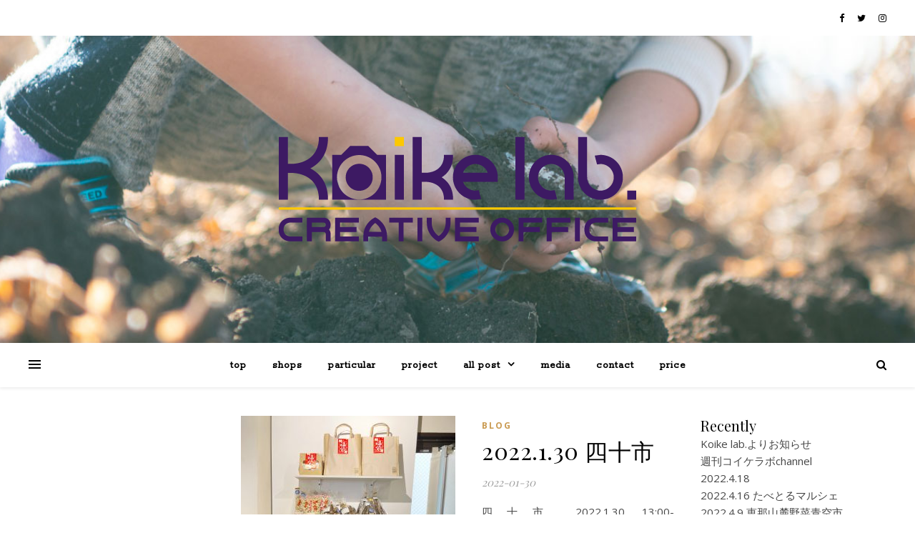

--- FILE ---
content_type: text/html; charset=UTF-8
request_url: https://koike-lab.com/tag/gallery40/
body_size: 16368
content:
<!DOCTYPE html>
<html lang="ja">
<head>
	<meta charset="UTF-8">
	<meta name="viewport" content="width=device-width, initial-scale=1.0" />
	<link rel="profile" href="https://gmpg.org/xfn/11">

<meta name='robots' content='max-image-preview:large' />
<link rel='dns-prefetch' href='//www.googletagmanager.com' />
<link rel='dns-prefetch' href='//fonts.googleapis.com' />
<link rel="alternate" type="application/rss+xml" title="Koike lab. &raquo; フィード" href="https://koike-lab.com/feed/" />
<link rel="alternate" type="application/rss+xml" title="Koike lab. &raquo; コメントフィード" href="https://koike-lab.com/comments/feed/" />
<link rel="alternate" type="application/rss+xml" title="Koike lab. &raquo; gallery40 タグのフィード" href="https://koike-lab.com/tag/gallery40/feed/" />

<!-- SEO SIMPLE PACK 2.3.0 -->
<title>gallery40 | Koike lab.</title>
<link rel="canonical" href="https://koike-lab.com/tag/gallery40/">
<meta property="og:locale" content="ja_JP">
<meta property="og:title" content="gallery40 | Koike lab.">
<meta property="og:description" content="">
<meta property="og:url" content="https://koike-lab.com/tag/gallery40/">
<meta property="og:site_name" content="Koike lab.">
<meta property="og:type" content="website">
<meta property="fb:admins" content="yuequity">
<meta name="twitter:card" content="summary_large_image">
<meta name="twitter:site" content="natsumikoike">
<!-- / SEO SIMPLE PACK -->

<style id='wp-img-auto-sizes-contain-inline-css' type='text/css'>
img:is([sizes=auto i],[sizes^="auto," i]){contain-intrinsic-size:3000px 1500px}
/*# sourceURL=wp-img-auto-sizes-contain-inline-css */
</style>
<style id='wp-emoji-styles-inline-css' type='text/css'>

	img.wp-smiley, img.emoji {
		display: inline !important;
		border: none !important;
		box-shadow: none !important;
		height: 1em !important;
		width: 1em !important;
		margin: 0 0.07em !important;
		vertical-align: -0.1em !important;
		background: none !important;
		padding: 0 !important;
	}
/*# sourceURL=wp-emoji-styles-inline-css */
</style>
<style id='wp-block-library-inline-css' type='text/css'>
:root{--wp-block-synced-color:#7a00df;--wp-block-synced-color--rgb:122,0,223;--wp-bound-block-color:var(--wp-block-synced-color);--wp-editor-canvas-background:#ddd;--wp-admin-theme-color:#007cba;--wp-admin-theme-color--rgb:0,124,186;--wp-admin-theme-color-darker-10:#006ba1;--wp-admin-theme-color-darker-10--rgb:0,107,160.5;--wp-admin-theme-color-darker-20:#005a87;--wp-admin-theme-color-darker-20--rgb:0,90,135;--wp-admin-border-width-focus:2px}@media (min-resolution:192dpi){:root{--wp-admin-border-width-focus:1.5px}}.wp-element-button{cursor:pointer}:root .has-very-light-gray-background-color{background-color:#eee}:root .has-very-dark-gray-background-color{background-color:#313131}:root .has-very-light-gray-color{color:#eee}:root .has-very-dark-gray-color{color:#313131}:root .has-vivid-green-cyan-to-vivid-cyan-blue-gradient-background{background:linear-gradient(135deg,#00d084,#0693e3)}:root .has-purple-crush-gradient-background{background:linear-gradient(135deg,#34e2e4,#4721fb 50%,#ab1dfe)}:root .has-hazy-dawn-gradient-background{background:linear-gradient(135deg,#faaca8,#dad0ec)}:root .has-subdued-olive-gradient-background{background:linear-gradient(135deg,#fafae1,#67a671)}:root .has-atomic-cream-gradient-background{background:linear-gradient(135deg,#fdd79a,#004a59)}:root .has-nightshade-gradient-background{background:linear-gradient(135deg,#330968,#31cdcf)}:root .has-midnight-gradient-background{background:linear-gradient(135deg,#020381,#2874fc)}:root{--wp--preset--font-size--normal:16px;--wp--preset--font-size--huge:42px}.has-regular-font-size{font-size:1em}.has-larger-font-size{font-size:2.625em}.has-normal-font-size{font-size:var(--wp--preset--font-size--normal)}.has-huge-font-size{font-size:var(--wp--preset--font-size--huge)}.has-text-align-center{text-align:center}.has-text-align-left{text-align:left}.has-text-align-right{text-align:right}.has-fit-text{white-space:nowrap!important}#end-resizable-editor-section{display:none}.aligncenter{clear:both}.items-justified-left{justify-content:flex-start}.items-justified-center{justify-content:center}.items-justified-right{justify-content:flex-end}.items-justified-space-between{justify-content:space-between}.screen-reader-text{border:0;clip-path:inset(50%);height:1px;margin:-1px;overflow:hidden;padding:0;position:absolute;width:1px;word-wrap:normal!important}.screen-reader-text:focus{background-color:#ddd;clip-path:none;color:#444;display:block;font-size:1em;height:auto;left:5px;line-height:normal;padding:15px 23px 14px;text-decoration:none;top:5px;width:auto;z-index:100000}html :where(.has-border-color){border-style:solid}html :where([style*=border-top-color]){border-top-style:solid}html :where([style*=border-right-color]){border-right-style:solid}html :where([style*=border-bottom-color]){border-bottom-style:solid}html :where([style*=border-left-color]){border-left-style:solid}html :where([style*=border-width]){border-style:solid}html :where([style*=border-top-width]){border-top-style:solid}html :where([style*=border-right-width]){border-right-style:solid}html :where([style*=border-bottom-width]){border-bottom-style:solid}html :where([style*=border-left-width]){border-left-style:solid}html :where(img[class*=wp-image-]){height:auto;max-width:100%}:where(figure){margin:0 0 1em}html :where(.is-position-sticky){--wp-admin--admin-bar--position-offset:var(--wp-admin--admin-bar--height,0px)}@media screen and (max-width:600px){html :where(.is-position-sticky){--wp-admin--admin-bar--position-offset:0px}}

/*# sourceURL=wp-block-library-inline-css */
</style><style id='wp-block-archives-inline-css' type='text/css'>
.wp-block-archives{box-sizing:border-box}.wp-block-archives-dropdown label{display:block}
/*# sourceURL=https://koike-lab.com/wp-includes/blocks/archives/style.min.css */
</style>
<style id='wp-block-calendar-inline-css' type='text/css'>
.wp-block-calendar{text-align:center}.wp-block-calendar td,.wp-block-calendar th{border:1px solid;padding:.25em}.wp-block-calendar th{font-weight:400}.wp-block-calendar caption{background-color:inherit}.wp-block-calendar table{border-collapse:collapse;width:100%}.wp-block-calendar table.has-background th{background-color:inherit}.wp-block-calendar table.has-text-color th{color:inherit}.wp-block-calendar :where(table:not(.has-text-color)){color:#40464d}.wp-block-calendar :where(table:not(.has-text-color)) td,.wp-block-calendar :where(table:not(.has-text-color)) th{border-color:#ddd}:where(.wp-block-calendar table:not(.has-background) th){background:#ddd}
/*# sourceURL=https://koike-lab.com/wp-includes/blocks/calendar/style.min.css */
</style>
<style id='wp-block-categories-inline-css' type='text/css'>
.wp-block-categories{box-sizing:border-box}.wp-block-categories.alignleft{margin-right:2em}.wp-block-categories.alignright{margin-left:2em}.wp-block-categories.wp-block-categories-dropdown.aligncenter{text-align:center}.wp-block-categories .wp-block-categories__label{display:block;width:100%}
/*# sourceURL=https://koike-lab.com/wp-includes/blocks/categories/style.min.css */
</style>
<style id='wp-block-heading-inline-css' type='text/css'>
h1:where(.wp-block-heading).has-background,h2:where(.wp-block-heading).has-background,h3:where(.wp-block-heading).has-background,h4:where(.wp-block-heading).has-background,h5:where(.wp-block-heading).has-background,h6:where(.wp-block-heading).has-background{padding:1.25em 2.375em}h1.has-text-align-left[style*=writing-mode]:where([style*=vertical-lr]),h1.has-text-align-right[style*=writing-mode]:where([style*=vertical-rl]),h2.has-text-align-left[style*=writing-mode]:where([style*=vertical-lr]),h2.has-text-align-right[style*=writing-mode]:where([style*=vertical-rl]),h3.has-text-align-left[style*=writing-mode]:where([style*=vertical-lr]),h3.has-text-align-right[style*=writing-mode]:where([style*=vertical-rl]),h4.has-text-align-left[style*=writing-mode]:where([style*=vertical-lr]),h4.has-text-align-right[style*=writing-mode]:where([style*=vertical-rl]),h5.has-text-align-left[style*=writing-mode]:where([style*=vertical-lr]),h5.has-text-align-right[style*=writing-mode]:where([style*=vertical-rl]),h6.has-text-align-left[style*=writing-mode]:where([style*=vertical-lr]),h6.has-text-align-right[style*=writing-mode]:where([style*=vertical-rl]){rotate:180deg}
/*# sourceURL=https://koike-lab.com/wp-includes/blocks/heading/style.min.css */
</style>
<style id='wp-block-latest-posts-inline-css' type='text/css'>
.wp-block-latest-posts{box-sizing:border-box}.wp-block-latest-posts.alignleft{margin-right:2em}.wp-block-latest-posts.alignright{margin-left:2em}.wp-block-latest-posts.wp-block-latest-posts__list{list-style:none}.wp-block-latest-posts.wp-block-latest-posts__list li{clear:both;overflow-wrap:break-word}.wp-block-latest-posts.is-grid{display:flex;flex-wrap:wrap}.wp-block-latest-posts.is-grid li{margin:0 1.25em 1.25em 0;width:100%}@media (min-width:600px){.wp-block-latest-posts.columns-2 li{width:calc(50% - .625em)}.wp-block-latest-posts.columns-2 li:nth-child(2n){margin-right:0}.wp-block-latest-posts.columns-3 li{width:calc(33.33333% - .83333em)}.wp-block-latest-posts.columns-3 li:nth-child(3n){margin-right:0}.wp-block-latest-posts.columns-4 li{width:calc(25% - .9375em)}.wp-block-latest-posts.columns-4 li:nth-child(4n){margin-right:0}.wp-block-latest-posts.columns-5 li{width:calc(20% - 1em)}.wp-block-latest-posts.columns-5 li:nth-child(5n){margin-right:0}.wp-block-latest-posts.columns-6 li{width:calc(16.66667% - 1.04167em)}.wp-block-latest-posts.columns-6 li:nth-child(6n){margin-right:0}}:root :where(.wp-block-latest-posts.is-grid){padding:0}:root :where(.wp-block-latest-posts.wp-block-latest-posts__list){padding-left:0}.wp-block-latest-posts__post-author,.wp-block-latest-posts__post-date{display:block;font-size:.8125em}.wp-block-latest-posts__post-excerpt,.wp-block-latest-posts__post-full-content{margin-bottom:1em;margin-top:.5em}.wp-block-latest-posts__featured-image a{display:inline-block}.wp-block-latest-posts__featured-image img{height:auto;max-width:100%;width:auto}.wp-block-latest-posts__featured-image.alignleft{float:left;margin-right:1em}.wp-block-latest-posts__featured-image.alignright{float:right;margin-left:1em}.wp-block-latest-posts__featured-image.aligncenter{margin-bottom:1em;text-align:center}
/*# sourceURL=https://koike-lab.com/wp-includes/blocks/latest-posts/style.min.css */
</style>
<style id='wp-block-search-inline-css' type='text/css'>
.wp-block-search__button{margin-left:10px;word-break:normal}.wp-block-search__button.has-icon{line-height:0}.wp-block-search__button svg{height:1.25em;min-height:24px;min-width:24px;width:1.25em;fill:currentColor;vertical-align:text-bottom}:where(.wp-block-search__button){border:1px solid #ccc;padding:6px 10px}.wp-block-search__inside-wrapper{display:flex;flex:auto;flex-wrap:nowrap;max-width:100%}.wp-block-search__label{width:100%}.wp-block-search.wp-block-search__button-only .wp-block-search__button{box-sizing:border-box;display:flex;flex-shrink:0;justify-content:center;margin-left:0;max-width:100%}.wp-block-search.wp-block-search__button-only .wp-block-search__inside-wrapper{min-width:0!important;transition-property:width}.wp-block-search.wp-block-search__button-only .wp-block-search__input{flex-basis:100%;transition-duration:.3s}.wp-block-search.wp-block-search__button-only.wp-block-search__searchfield-hidden,.wp-block-search.wp-block-search__button-only.wp-block-search__searchfield-hidden .wp-block-search__inside-wrapper{overflow:hidden}.wp-block-search.wp-block-search__button-only.wp-block-search__searchfield-hidden .wp-block-search__input{border-left-width:0!important;border-right-width:0!important;flex-basis:0;flex-grow:0;margin:0;min-width:0!important;padding-left:0!important;padding-right:0!important;width:0!important}:where(.wp-block-search__input){appearance:none;border:1px solid #949494;flex-grow:1;font-family:inherit;font-size:inherit;font-style:inherit;font-weight:inherit;letter-spacing:inherit;line-height:inherit;margin-left:0;margin-right:0;min-width:3rem;padding:8px;text-decoration:unset!important;text-transform:inherit}:where(.wp-block-search__button-inside .wp-block-search__inside-wrapper){background-color:#fff;border:1px solid #949494;box-sizing:border-box;padding:4px}:where(.wp-block-search__button-inside .wp-block-search__inside-wrapper) .wp-block-search__input{border:none;border-radius:0;padding:0 4px}:where(.wp-block-search__button-inside .wp-block-search__inside-wrapper) .wp-block-search__input:focus{outline:none}:where(.wp-block-search__button-inside .wp-block-search__inside-wrapper) :where(.wp-block-search__button){padding:4px 8px}.wp-block-search.aligncenter .wp-block-search__inside-wrapper{margin:auto}.wp-block[data-align=right] .wp-block-search.wp-block-search__button-only .wp-block-search__inside-wrapper{float:right}
/*# sourceURL=https://koike-lab.com/wp-includes/blocks/search/style.min.css */
</style>
<style id='wp-block-tag-cloud-inline-css' type='text/css'>
.wp-block-tag-cloud{box-sizing:border-box}.wp-block-tag-cloud.aligncenter{justify-content:center;text-align:center}.wp-block-tag-cloud a{display:inline-block;margin-right:5px}.wp-block-tag-cloud span{display:inline-block;margin-left:5px;text-decoration:none}:root :where(.wp-block-tag-cloud.is-style-outline){display:flex;flex-wrap:wrap;gap:1ch}:root :where(.wp-block-tag-cloud.is-style-outline a){border:1px solid;font-size:unset!important;margin-right:0;padding:1ch 2ch;text-decoration:none!important}
/*# sourceURL=https://koike-lab.com/wp-includes/blocks/tag-cloud/style.min.css */
</style>
<style id='wp-block-columns-inline-css' type='text/css'>
.wp-block-columns{box-sizing:border-box;display:flex;flex-wrap:wrap!important}@media (min-width:782px){.wp-block-columns{flex-wrap:nowrap!important}}.wp-block-columns{align-items:normal!important}.wp-block-columns.are-vertically-aligned-top{align-items:flex-start}.wp-block-columns.are-vertically-aligned-center{align-items:center}.wp-block-columns.are-vertically-aligned-bottom{align-items:flex-end}@media (max-width:781px){.wp-block-columns:not(.is-not-stacked-on-mobile)>.wp-block-column{flex-basis:100%!important}}@media (min-width:782px){.wp-block-columns:not(.is-not-stacked-on-mobile)>.wp-block-column{flex-basis:0;flex-grow:1}.wp-block-columns:not(.is-not-stacked-on-mobile)>.wp-block-column[style*=flex-basis]{flex-grow:0}}.wp-block-columns.is-not-stacked-on-mobile{flex-wrap:nowrap!important}.wp-block-columns.is-not-stacked-on-mobile>.wp-block-column{flex-basis:0;flex-grow:1}.wp-block-columns.is-not-stacked-on-mobile>.wp-block-column[style*=flex-basis]{flex-grow:0}:where(.wp-block-columns){margin-bottom:1.75em}:where(.wp-block-columns.has-background){padding:1.25em 2.375em}.wp-block-column{flex-grow:1;min-width:0;overflow-wrap:break-word;word-break:break-word}.wp-block-column.is-vertically-aligned-top{align-self:flex-start}.wp-block-column.is-vertically-aligned-center{align-self:center}.wp-block-column.is-vertically-aligned-bottom{align-self:flex-end}.wp-block-column.is-vertically-aligned-stretch{align-self:stretch}.wp-block-column.is-vertically-aligned-bottom,.wp-block-column.is-vertically-aligned-center,.wp-block-column.is-vertically-aligned-top{width:100%}
/*# sourceURL=https://koike-lab.com/wp-includes/blocks/columns/style.min.css */
</style>
<style id='wp-block-group-inline-css' type='text/css'>
.wp-block-group{box-sizing:border-box}:where(.wp-block-group.wp-block-group-is-layout-constrained){position:relative}
/*# sourceURL=https://koike-lab.com/wp-includes/blocks/group/style.min.css */
</style>
<style id='wp-block-paragraph-inline-css' type='text/css'>
.is-small-text{font-size:.875em}.is-regular-text{font-size:1em}.is-large-text{font-size:2.25em}.is-larger-text{font-size:3em}.has-drop-cap:not(:focus):first-letter{float:left;font-size:8.4em;font-style:normal;font-weight:100;line-height:.68;margin:.05em .1em 0 0;text-transform:uppercase}body.rtl .has-drop-cap:not(:focus):first-letter{float:none;margin-left:.1em}p.has-drop-cap.has-background{overflow:hidden}:root :where(p.has-background){padding:1.25em 2.375em}:where(p.has-text-color:not(.has-link-color)) a{color:inherit}p.has-text-align-left[style*="writing-mode:vertical-lr"],p.has-text-align-right[style*="writing-mode:vertical-rl"]{rotate:180deg}
/*# sourceURL=https://koike-lab.com/wp-includes/blocks/paragraph/style.min.css */
</style>
<style id='global-styles-inline-css' type='text/css'>
:root{--wp--preset--aspect-ratio--square: 1;--wp--preset--aspect-ratio--4-3: 4/3;--wp--preset--aspect-ratio--3-4: 3/4;--wp--preset--aspect-ratio--3-2: 3/2;--wp--preset--aspect-ratio--2-3: 2/3;--wp--preset--aspect-ratio--16-9: 16/9;--wp--preset--aspect-ratio--9-16: 9/16;--wp--preset--color--black: #000000;--wp--preset--color--cyan-bluish-gray: #abb8c3;--wp--preset--color--white: #ffffff;--wp--preset--color--pale-pink: #f78da7;--wp--preset--color--vivid-red: #cf2e2e;--wp--preset--color--luminous-vivid-orange: #ff6900;--wp--preset--color--luminous-vivid-amber: #fcb900;--wp--preset--color--light-green-cyan: #7bdcb5;--wp--preset--color--vivid-green-cyan: #00d084;--wp--preset--color--pale-cyan-blue: #8ed1fc;--wp--preset--color--vivid-cyan-blue: #0693e3;--wp--preset--color--vivid-purple: #9b51e0;--wp--preset--gradient--vivid-cyan-blue-to-vivid-purple: linear-gradient(135deg,rgb(6,147,227) 0%,rgb(155,81,224) 100%);--wp--preset--gradient--light-green-cyan-to-vivid-green-cyan: linear-gradient(135deg,rgb(122,220,180) 0%,rgb(0,208,130) 100%);--wp--preset--gradient--luminous-vivid-amber-to-luminous-vivid-orange: linear-gradient(135deg,rgb(252,185,0) 0%,rgb(255,105,0) 100%);--wp--preset--gradient--luminous-vivid-orange-to-vivid-red: linear-gradient(135deg,rgb(255,105,0) 0%,rgb(207,46,46) 100%);--wp--preset--gradient--very-light-gray-to-cyan-bluish-gray: linear-gradient(135deg,rgb(238,238,238) 0%,rgb(169,184,195) 100%);--wp--preset--gradient--cool-to-warm-spectrum: linear-gradient(135deg,rgb(74,234,220) 0%,rgb(151,120,209) 20%,rgb(207,42,186) 40%,rgb(238,44,130) 60%,rgb(251,105,98) 80%,rgb(254,248,76) 100%);--wp--preset--gradient--blush-light-purple: linear-gradient(135deg,rgb(255,206,236) 0%,rgb(152,150,240) 100%);--wp--preset--gradient--blush-bordeaux: linear-gradient(135deg,rgb(254,205,165) 0%,rgb(254,45,45) 50%,rgb(107,0,62) 100%);--wp--preset--gradient--luminous-dusk: linear-gradient(135deg,rgb(255,203,112) 0%,rgb(199,81,192) 50%,rgb(65,88,208) 100%);--wp--preset--gradient--pale-ocean: linear-gradient(135deg,rgb(255,245,203) 0%,rgb(182,227,212) 50%,rgb(51,167,181) 100%);--wp--preset--gradient--electric-grass: linear-gradient(135deg,rgb(202,248,128) 0%,rgb(113,206,126) 100%);--wp--preset--gradient--midnight: linear-gradient(135deg,rgb(2,3,129) 0%,rgb(40,116,252) 100%);--wp--preset--font-size--small: 13px;--wp--preset--font-size--medium: 20px;--wp--preset--font-size--large: 36px;--wp--preset--font-size--x-large: 42px;--wp--preset--spacing--20: 0.44rem;--wp--preset--spacing--30: 0.67rem;--wp--preset--spacing--40: 1rem;--wp--preset--spacing--50: 1.5rem;--wp--preset--spacing--60: 2.25rem;--wp--preset--spacing--70: 3.38rem;--wp--preset--spacing--80: 5.06rem;--wp--preset--shadow--natural: 6px 6px 9px rgba(0, 0, 0, 0.2);--wp--preset--shadow--deep: 12px 12px 50px rgba(0, 0, 0, 0.4);--wp--preset--shadow--sharp: 6px 6px 0px rgba(0, 0, 0, 0.2);--wp--preset--shadow--outlined: 6px 6px 0px -3px rgb(255, 255, 255), 6px 6px rgb(0, 0, 0);--wp--preset--shadow--crisp: 6px 6px 0px rgb(0, 0, 0);}:where(.is-layout-flex){gap: 0.5em;}:where(.is-layout-grid){gap: 0.5em;}body .is-layout-flex{display: flex;}.is-layout-flex{flex-wrap: wrap;align-items: center;}.is-layout-flex > :is(*, div){margin: 0;}body .is-layout-grid{display: grid;}.is-layout-grid > :is(*, div){margin: 0;}:where(.wp-block-columns.is-layout-flex){gap: 2em;}:where(.wp-block-columns.is-layout-grid){gap: 2em;}:where(.wp-block-post-template.is-layout-flex){gap: 1.25em;}:where(.wp-block-post-template.is-layout-grid){gap: 1.25em;}.has-black-color{color: var(--wp--preset--color--black) !important;}.has-cyan-bluish-gray-color{color: var(--wp--preset--color--cyan-bluish-gray) !important;}.has-white-color{color: var(--wp--preset--color--white) !important;}.has-pale-pink-color{color: var(--wp--preset--color--pale-pink) !important;}.has-vivid-red-color{color: var(--wp--preset--color--vivid-red) !important;}.has-luminous-vivid-orange-color{color: var(--wp--preset--color--luminous-vivid-orange) !important;}.has-luminous-vivid-amber-color{color: var(--wp--preset--color--luminous-vivid-amber) !important;}.has-light-green-cyan-color{color: var(--wp--preset--color--light-green-cyan) !important;}.has-vivid-green-cyan-color{color: var(--wp--preset--color--vivid-green-cyan) !important;}.has-pale-cyan-blue-color{color: var(--wp--preset--color--pale-cyan-blue) !important;}.has-vivid-cyan-blue-color{color: var(--wp--preset--color--vivid-cyan-blue) !important;}.has-vivid-purple-color{color: var(--wp--preset--color--vivid-purple) !important;}.has-black-background-color{background-color: var(--wp--preset--color--black) !important;}.has-cyan-bluish-gray-background-color{background-color: var(--wp--preset--color--cyan-bluish-gray) !important;}.has-white-background-color{background-color: var(--wp--preset--color--white) !important;}.has-pale-pink-background-color{background-color: var(--wp--preset--color--pale-pink) !important;}.has-vivid-red-background-color{background-color: var(--wp--preset--color--vivid-red) !important;}.has-luminous-vivid-orange-background-color{background-color: var(--wp--preset--color--luminous-vivid-orange) !important;}.has-luminous-vivid-amber-background-color{background-color: var(--wp--preset--color--luminous-vivid-amber) !important;}.has-light-green-cyan-background-color{background-color: var(--wp--preset--color--light-green-cyan) !important;}.has-vivid-green-cyan-background-color{background-color: var(--wp--preset--color--vivid-green-cyan) !important;}.has-pale-cyan-blue-background-color{background-color: var(--wp--preset--color--pale-cyan-blue) !important;}.has-vivid-cyan-blue-background-color{background-color: var(--wp--preset--color--vivid-cyan-blue) !important;}.has-vivid-purple-background-color{background-color: var(--wp--preset--color--vivid-purple) !important;}.has-black-border-color{border-color: var(--wp--preset--color--black) !important;}.has-cyan-bluish-gray-border-color{border-color: var(--wp--preset--color--cyan-bluish-gray) !important;}.has-white-border-color{border-color: var(--wp--preset--color--white) !important;}.has-pale-pink-border-color{border-color: var(--wp--preset--color--pale-pink) !important;}.has-vivid-red-border-color{border-color: var(--wp--preset--color--vivid-red) !important;}.has-luminous-vivid-orange-border-color{border-color: var(--wp--preset--color--luminous-vivid-orange) !important;}.has-luminous-vivid-amber-border-color{border-color: var(--wp--preset--color--luminous-vivid-amber) !important;}.has-light-green-cyan-border-color{border-color: var(--wp--preset--color--light-green-cyan) !important;}.has-vivid-green-cyan-border-color{border-color: var(--wp--preset--color--vivid-green-cyan) !important;}.has-pale-cyan-blue-border-color{border-color: var(--wp--preset--color--pale-cyan-blue) !important;}.has-vivid-cyan-blue-border-color{border-color: var(--wp--preset--color--vivid-cyan-blue) !important;}.has-vivid-purple-border-color{border-color: var(--wp--preset--color--vivid-purple) !important;}.has-vivid-cyan-blue-to-vivid-purple-gradient-background{background: var(--wp--preset--gradient--vivid-cyan-blue-to-vivid-purple) !important;}.has-light-green-cyan-to-vivid-green-cyan-gradient-background{background: var(--wp--preset--gradient--light-green-cyan-to-vivid-green-cyan) !important;}.has-luminous-vivid-amber-to-luminous-vivid-orange-gradient-background{background: var(--wp--preset--gradient--luminous-vivid-amber-to-luminous-vivid-orange) !important;}.has-luminous-vivid-orange-to-vivid-red-gradient-background{background: var(--wp--preset--gradient--luminous-vivid-orange-to-vivid-red) !important;}.has-very-light-gray-to-cyan-bluish-gray-gradient-background{background: var(--wp--preset--gradient--very-light-gray-to-cyan-bluish-gray) !important;}.has-cool-to-warm-spectrum-gradient-background{background: var(--wp--preset--gradient--cool-to-warm-spectrum) !important;}.has-blush-light-purple-gradient-background{background: var(--wp--preset--gradient--blush-light-purple) !important;}.has-blush-bordeaux-gradient-background{background: var(--wp--preset--gradient--blush-bordeaux) !important;}.has-luminous-dusk-gradient-background{background: var(--wp--preset--gradient--luminous-dusk) !important;}.has-pale-ocean-gradient-background{background: var(--wp--preset--gradient--pale-ocean) !important;}.has-electric-grass-gradient-background{background: var(--wp--preset--gradient--electric-grass) !important;}.has-midnight-gradient-background{background: var(--wp--preset--gradient--midnight) !important;}.has-small-font-size{font-size: var(--wp--preset--font-size--small) !important;}.has-medium-font-size{font-size: var(--wp--preset--font-size--medium) !important;}.has-large-font-size{font-size: var(--wp--preset--font-size--large) !important;}.has-x-large-font-size{font-size: var(--wp--preset--font-size--x-large) !important;}
:where(.wp-block-columns.is-layout-flex){gap: 2em;}:where(.wp-block-columns.is-layout-grid){gap: 2em;}
/*# sourceURL=global-styles-inline-css */
</style>
<style id='core-block-supports-inline-css' type='text/css'>
.wp-container-core-columns-is-layout-9d6595d7{flex-wrap:nowrap;}
/*# sourceURL=core-block-supports-inline-css */
</style>

<style id='classic-theme-styles-inline-css' type='text/css'>
/*! This file is auto-generated */
.wp-block-button__link{color:#fff;background-color:#32373c;border-radius:9999px;box-shadow:none;text-decoration:none;padding:calc(.667em + 2px) calc(1.333em + 2px);font-size:1.125em}.wp-block-file__button{background:#32373c;color:#fff;text-decoration:none}
/*# sourceURL=/wp-includes/css/classic-themes.min.css */
</style>
<link rel='stylesheet' id='contact-form-7-css' href='https://koike-lab.com/wp-content/plugins/contact-form-7/includes/css/styles.css?ver=5.5.4' type='text/css' media='all' />
<link rel='stylesheet' id='ashe-style-css' href='https://koike-lab.com/wp-content/themes/ashe/style.css?ver=1.9.7' type='text/css' media='all' />
<link rel='stylesheet' id='fontawesome-css' href='https://koike-lab.com/wp-content/themes/ashe/assets/css/font-awesome.css?ver=6.9' type='text/css' media='all' />
<link rel='stylesheet' id='fontello-css' href='https://koike-lab.com/wp-content/themes/ashe/assets/css/fontello.css?ver=6.9' type='text/css' media='all' />
<link rel='stylesheet' id='slick-css' href='https://koike-lab.com/wp-content/themes/ashe/assets/css/slick.css?ver=6.9' type='text/css' media='all' />
<link rel='stylesheet' id='scrollbar-css' href='https://koike-lab.com/wp-content/themes/ashe/assets/css/perfect-scrollbar.css?ver=6.9' type='text/css' media='all' />
<link rel='stylesheet' id='ashe-responsive-css' href='https://koike-lab.com/wp-content/themes/ashe/assets/css/responsive.css?ver=1.9.7' type='text/css' media='all' />
<link rel='stylesheet' id='ashe-playfair-font-css' href='//fonts.googleapis.com/css?family=Playfair+Display%3A400%2C700&#038;ver=1.0.0' type='text/css' media='all' />
<link rel='stylesheet' id='ashe-opensans-font-css' href='//fonts.googleapis.com/css?family=Open+Sans%3A400italic%2C400%2C600italic%2C600%2C700italic%2C700&#038;ver=1.0.0' type='text/css' media='all' />
<link rel='stylesheet' id='ashe-rokkitt-font-css' href='//fonts.googleapis.com/css?family=Rokkitt&#038;ver=1.0.0' type='text/css' media='all' />
<script type="text/javascript" src="https://koike-lab.com/wp-includes/js/jquery/jquery.min.js?ver=3.7.1" id="jquery-core-js"></script>
<script type="text/javascript" src="https://koike-lab.com/wp-includes/js/jquery/jquery-migrate.min.js?ver=3.4.1" id="jquery-migrate-js"></script>

<!-- Google アナリティクス スニペット (Site Kit が追加) -->
<script type="text/javascript" src="https://www.googletagmanager.com/gtag/js?id=UA-39792514-1" id="google_gtagjs-js" async></script>
<script type="text/javascript" id="google_gtagjs-js-after">
/* <![CDATA[ */
window.dataLayer = window.dataLayer || [];function gtag(){dataLayer.push(arguments);}
gtag('set', 'linker', {"domains":["koike-lab.com"]} );
gtag("js", new Date());
gtag("set", "developer_id.dZTNiMT", true);
gtag("config", "UA-39792514-1", {"anonymize_ip":true});
gtag("config", "G-X6XW2V2779");
//# sourceURL=google_gtagjs-js-after
/* ]]> */
</script>

<!-- (ここまで) Google アナリティクス スニペット (Site Kit が追加) -->
<link rel="https://api.w.org/" href="https://koike-lab.com/wp-json/" /><link rel="alternate" title="JSON" type="application/json" href="https://koike-lab.com/wp-json/wp/v2/tags/20" /><link rel="EditURI" type="application/rsd+xml" title="RSD" href="https://koike-lab.com/xmlrpc.php?rsd" />
<meta name="generator" content="WordPress 6.9" />
<meta name="generator" content="Site Kit by Google 1.50.0" /><style id="ashe_dynamic_css">#top-bar {background-color: #ffffff;}#top-bar a {color: #000000;}#top-bar a:hover,#top-bar li.current-menu-item > a,#top-bar li.current-menu-ancestor > a,#top-bar .sub-menu li.current-menu-item > a,#top-bar .sub-menu li.current-menu-ancestor> a {color: #ca9b52;}#top-menu .sub-menu,#top-menu .sub-menu a {background-color: #ffffff;border-color: rgba(0,0,0, 0.05);}@media screen and ( max-width: 979px ) {.top-bar-socials {float: none !important;}.top-bar-socials a {line-height: 40px !important;}}.header-logo a,.site-description {color: #111111;}.entry-header {background-color: #ffffff;}#main-nav {background-color: #ffffff;box-shadow: 0px 1px 5px rgba(0,0,0, 0.1);}#featured-links h6 {background-color: rgba(255,255,255, 0.85);color: #000000;}#main-nav a,#main-nav i,#main-nav #s {color: #000000;}.main-nav-sidebar span,.sidebar-alt-close-btn span {background-color: #000000;}#main-nav a:hover,#main-nav i:hover,#main-nav li.current-menu-item > a,#main-nav li.current-menu-ancestor > a,#main-nav .sub-menu li.current-menu-item > a,#main-nav .sub-menu li.current-menu-ancestor> a {color: #ca9b52;}.main-nav-sidebar:hover span {background-color: #ca9b52;}#main-menu .sub-menu,#main-menu .sub-menu a {background-color: #ffffff;border-color: rgba(0,0,0, 0.05);}#main-nav #s {background-color: #ffffff;}#main-nav #s::-webkit-input-placeholder { /* Chrome/Opera/Safari */color: rgba(0,0,0, 0.7);}#main-nav #s::-moz-placeholder { /* Firefox 19+ */color: rgba(0,0,0, 0.7);}#main-nav #s:-ms-input-placeholder { /* IE 10+ */color: rgba(0,0,0, 0.7);}#main-nav #s:-moz-placeholder { /* Firefox 18- */color: rgba(0,0,0, 0.7);}/* Background */.sidebar-alt,#featured-links,.main-content,.featured-slider-area,.page-content select,.page-content input,.page-content textarea {background-color: #ffffff;}/* Text */.page-content,.page-content select,.page-content input,.page-content textarea,.page-content .post-author a,.page-content .ashe-widget a,.page-content .comment-author {color: #464646;}/* Title */.page-content h1,.page-content h2,.page-content h3,.page-content h4,.page-content h5,.page-content h6,.page-content .post-title a,.page-content .author-description h4 a,.page-content .related-posts h4 a,.page-content .blog-pagination .previous-page a,.page-content .blog-pagination .next-page a,blockquote,.page-content .post-share a {color: #030303;}.page-content .post-title a:hover {color: rgba(3,3,3, 0.75);}/* Meta */.page-content .post-date,.page-content .post-comments,.page-content .post-author,.page-content [data-layout*="list"] .post-author a,.page-content .related-post-date,.page-content .comment-meta a,.page-content .author-share a,.page-content .post-tags a,.page-content .tagcloud a,.widget_categories li,.widget_archive li,.ahse-subscribe-box p,.rpwwt-post-author,.rpwwt-post-categories,.rpwwt-post-date,.rpwwt-post-comments-number {color: #a1a1a1;}.page-content input::-webkit-input-placeholder { /* Chrome/Opera/Safari */color: #a1a1a1;}.page-content input::-moz-placeholder { /* Firefox 19+ */color: #a1a1a1;}.page-content input:-ms-input-placeholder { /* IE 10+ */color: #a1a1a1;}.page-content input:-moz-placeholder { /* Firefox 18- */color: #a1a1a1;}/* Accent */a,.post-categories,.page-content .ashe-widget.widget_text a {color: #ca9b52;}/* Disable TMP.page-content .elementor a,.page-content .elementor a:hover {color: inherit;}*/.ps-container > .ps-scrollbar-y-rail > .ps-scrollbar-y {background: #ca9b52;}a:not(.header-logo-a):hover {color: rgba(202,155,82, 0.8);}blockquote {border-color: #ca9b52;}/* Selection */::-moz-selection {color: #ffffff;background: #ca9b52;}::selection {color: #ffffff;background: #ca9b52;}/* Border */.page-content .post-footer,[data-layout*="list"] .blog-grid > li,.page-content .author-description,.page-content .related-posts,.page-content .entry-comments,.page-content .ashe-widget li,.page-content #wp-calendar,.page-content #wp-calendar caption,.page-content #wp-calendar tbody td,.page-content .widget_nav_menu li a,.page-content .tagcloud a,.page-content select,.page-content input,.page-content textarea,.widget-title h2:before,.widget-title h2:after,.post-tags a,.gallery-caption,.wp-caption-text,table tr,table th,table td,pre,.category-description {border-color: #e8e8e8;}hr {background-color: #e8e8e8;}/* Buttons */.widget_search i,.widget_search #searchsubmit,.wp-block-search button,.single-navigation i,.page-content .submit,.page-content .blog-pagination.numeric a,.page-content .blog-pagination.load-more a,.page-content .ashe-subscribe-box input[type="submit"],.page-content .widget_wysija input[type="submit"],.page-content .post-password-form input[type="submit"],.page-content .wpcf7 [type="submit"] {color: #ffffff;background-color: #333333;}.single-navigation i:hover,.page-content .submit:hover,.ashe-boxed-style .page-content .submit:hover,.page-content .blog-pagination.numeric a:hover,.ashe-boxed-style .page-content .blog-pagination.numeric a:hover,.page-content .blog-pagination.numeric span,.page-content .blog-pagination.load-more a:hover,.page-content .ashe-subscribe-box input[type="submit"]:hover,.page-content .widget_wysija input[type="submit"]:hover,.page-content .post-password-form input[type="submit"]:hover,.page-content .wpcf7 [type="submit"]:hover {color: #ffffff;background-color: #ca9b52;}/* Image Overlay */.image-overlay,#infscr-loading,.page-content h4.image-overlay {color: #ffffff;background-color: rgba(73,73,73, 0.3);}.image-overlay a,.post-slider .prev-arrow,.post-slider .next-arrow,.page-content .image-overlay a,#featured-slider .slick-arrow,#featured-slider .slider-dots {color: #ffffff;}.slide-caption {background: rgba(255,255,255, 0.95);}#featured-slider .slick-active {background: #ffffff;}#page-footer,#page-footer select,#page-footer input,#page-footer textarea {background-color: #f6f6f6;color: #333333;}#page-footer,#page-footer a,#page-footer select,#page-footer input,#page-footer textarea {color: #333333;}#page-footer #s::-webkit-input-placeholder { /* Chrome/Opera/Safari */color: #333333;}#page-footer #s::-moz-placeholder { /* Firefox 19+ */color: #333333;}#page-footer #s:-ms-input-placeholder { /* IE 10+ */color: #333333;}#page-footer #s:-moz-placeholder { /* Firefox 18- */color: #333333;}/* Title */#page-footer h1,#page-footer h2,#page-footer h3,#page-footer h4,#page-footer h5,#page-footer h6 {color: #111111;}#page-footer a:hover {color: #ca9b52;}/* Border */#page-footer a,#page-footer .ashe-widget li,#page-footer #wp-calendar,#page-footer #wp-calendar caption,#page-footer #wp-calendar tbody td,#page-footer .widget_nav_menu li a,#page-footer select,#page-footer input,#page-footer textarea,#page-footer .widget-title h2:before,#page-footer .widget-title h2:after,.footer-widgets {border-color: #e0dbdb;}#page-footer hr {background-color: #e0dbdb;}.ashe-preloader-wrap {background-color: #ffffff;}.header-logo a {font-family: 'Rokkitt';}#top-menu li a {font-family: 'Rokkitt';}#main-menu li a {font-family: 'Rokkitt';}#mobile-menu li,.mobile-menu-btn a {font-family: 'Rokkitt';}.boxed-wrapper {max-width: 1160px;}.sidebar-alt {max-width: 270px;left: -270px; padding: 85px 35px 0px;}.sidebar-left,.sidebar-right {width: 237px;}.main-container {width: calc(100% - 474px);width: -webkit-calc(100% - 474px);}#top-bar > div,#main-nav > div,#featured-links,.main-content,.page-footer-inner,.featured-slider-area.boxed-wrapper {padding-left: 40px;padding-right: 40px;}[data-layout*="list"] .blog-grid .has-post-thumbnail .post-media {float: left;max-width: 300px;width: 100%;}[data-layout*="list"] .blog-grid .has-post-thumbnail .post-content-wrap {width: calc(100% - 300px);width: -webkit-calc(100% - 300px);float: left;padding-left: 37px;}[data-layout*="list"] .blog-grid > li {padding-bottom: 39px;}[data-layout*="list"] .blog-grid > li {margin-bottom: 39px;}[data-layout*="list"] .blog-grid .post-header, [data-layout*="list"] .blog-grid .read-more {text-align: left;}#top-menu {float: left;}.top-bar-socials {float: right;}.entry-header {height: 500px;background-image:url(https://koike-lab.com/wp-content/uploads/2022/01/20220110-DSC_3516.jpg);background-size: cover;}.entry-header {background-position: center center;}.logo-img {max-width: 700px;}.mini-logo a {max-width: 70px;}.header-logo a:not(.logo-img),.site-description {display: none;}#main-nav {text-align: center;}.main-nav-sidebar {position: absolute;top: 0px;left: 40px;z-index: 1;}.main-nav-icons {position: absolute;top: 0px;right: 40px;z-index: 2;}.mini-logo {position: absolute;left: auto;top: 0;}.main-nav-sidebar ~ .mini-logo {margin-left: 30px;}#featured-links .featured-link {margin-right: 20px;}#featured-links .featured-link:last-of-type {margin-right: 0;}#featured-links .featured-link {width: calc( (100% - 40px) / 3 - 1px);width: -webkit-calc( (100% - 40px) / 3- 1px);}.blog-grid > li {width: 100%;margin-bottom: 30px;}.sidebar-right {padding-left: 37px;}.sidebar-left {padding-right: 37px;}.footer-widgets > .ashe-widget {width: 30%;margin-right: 5%;}.footer-widgets > .ashe-widget:nth-child(3n+3) {margin-right: 0;}.footer-widgets > .ashe-widget:nth-child(3n+4) {clear: both;}.copyright-info {float: right;}.footer-socials {float: left;}.woocommerce div.product .stock,.woocommerce div.product p.price,.woocommerce div.product span.price,.woocommerce ul.products li.product .price,.woocommerce-Reviews .woocommerce-review__author,.woocommerce form .form-row .required,.woocommerce form .form-row.woocommerce-invalid label,.woocommerce .page-content div.product .woocommerce-tabs ul.tabs li a {color: #464646;}.woocommerce a.remove:hover {color: #464646 !important;}.woocommerce a.remove,.woocommerce .product_meta,.page-content .woocommerce-breadcrumb,.page-content .woocommerce-review-link,.page-content .woocommerce-breadcrumb a,.page-content .woocommerce-MyAccount-navigation-link a,.woocommerce .woocommerce-info:before,.woocommerce .page-content .woocommerce-result-count,.woocommerce-page .page-content .woocommerce-result-count,.woocommerce-Reviews .woocommerce-review__published-date,.woocommerce .product_list_widget .quantity,.woocommerce .widget_products .amount,.woocommerce .widget_price_filter .price_slider_amount,.woocommerce .widget_recently_viewed_products .amount,.woocommerce .widget_top_rated_products .amount,.woocommerce .widget_recent_reviews .reviewer {color: #a1a1a1;}.woocommerce a.remove {color: #a1a1a1 !important;}p.demo_store,.woocommerce-store-notice,.woocommerce span.onsale { background-color: #ca9b52;}.woocommerce .star-rating::before,.woocommerce .star-rating span::before,.woocommerce .page-content ul.products li.product .button,.page-content .woocommerce ul.products li.product .button,.page-content .woocommerce-MyAccount-navigation-link.is-active a,.page-content .woocommerce-MyAccount-navigation-link a:hover { color: #ca9b52;}.woocommerce form.login,.woocommerce form.register,.woocommerce-account fieldset,.woocommerce form.checkout_coupon,.woocommerce .woocommerce-info,.woocommerce .woocommerce-error,.woocommerce .woocommerce-message,.woocommerce .widget_shopping_cart .total,.woocommerce.widget_shopping_cart .total,.woocommerce-Reviews .comment_container,.woocommerce-cart #payment ul.payment_methods,#add_payment_method #payment ul.payment_methods,.woocommerce-checkout #payment ul.payment_methods,.woocommerce div.product .woocommerce-tabs ul.tabs::before,.woocommerce div.product .woocommerce-tabs ul.tabs::after,.woocommerce div.product .woocommerce-tabs ul.tabs li,.woocommerce .woocommerce-MyAccount-navigation-link,.select2-container--default .select2-selection--single {border-color: #e8e8e8;}.woocommerce-cart #payment,#add_payment_method #payment,.woocommerce-checkout #payment,.woocommerce .woocommerce-info,.woocommerce .woocommerce-error,.woocommerce .woocommerce-message,.woocommerce div.product .woocommerce-tabs ul.tabs li {background-color: rgba(232,232,232, 0.3);}.woocommerce-cart #payment div.payment_box::before,#add_payment_method #payment div.payment_box::before,.woocommerce-checkout #payment div.payment_box::before {border-color: rgba(232,232,232, 0.5);}.woocommerce-cart #payment div.payment_box,#add_payment_method #payment div.payment_box,.woocommerce-checkout #payment div.payment_box {background-color: rgba(232,232,232, 0.5);}.page-content .woocommerce input.button,.page-content .woocommerce a.button,.page-content .woocommerce a.button.alt,.page-content .woocommerce button.button.alt,.page-content .woocommerce input.button.alt,.page-content .woocommerce #respond input#submit.alt,.woocommerce .page-content .widget_product_search input[type="submit"],.woocommerce .page-content .woocommerce-message .button,.woocommerce .page-content a.button.alt,.woocommerce .page-content button.button.alt,.woocommerce .page-content #respond input#submit,.woocommerce .page-content .widget_price_filter .button,.woocommerce .page-content .woocommerce-message .button,.woocommerce-page .page-content .woocommerce-message .button,.woocommerce .page-content nav.woocommerce-pagination ul li a,.woocommerce .page-content nav.woocommerce-pagination ul li span {color: #ffffff;background-color: #333333;}.page-content .woocommerce input.button:hover,.page-content .woocommerce a.button:hover,.page-content .woocommerce a.button.alt:hover,.ashe-boxed-style .page-content .woocommerce a.button.alt:hover,.page-content .woocommerce button.button.alt:hover,.page-content .woocommerce input.button.alt:hover,.page-content .woocommerce #respond input#submit.alt:hover,.woocommerce .page-content .woocommerce-message .button:hover,.woocommerce .page-content a.button.alt:hover,.woocommerce .page-content button.button.alt:hover,.ashe-boxed-style.woocommerce .page-content button.button.alt:hover,.ashe-boxed-style.woocommerce .page-content #respond input#submit:hover,.woocommerce .page-content #respond input#submit:hover,.woocommerce .page-content .widget_price_filter .button:hover,.woocommerce .page-content .woocommerce-message .button:hover,.woocommerce-page .page-content .woocommerce-message .button:hover,.woocommerce .page-content nav.woocommerce-pagination ul li a:hover,.woocommerce .page-content nav.woocommerce-pagination ul li span.current {color: #ffffff;background-color: #ca9b52;}.woocommerce .page-content nav.woocommerce-pagination ul li a.prev,.woocommerce .page-content nav.woocommerce-pagination ul li a.next {color: #333333;}.woocommerce .page-content nav.woocommerce-pagination ul li a.prev:hover,.woocommerce .page-content nav.woocommerce-pagination ul li a.next:hover {color: #ca9b52;}.woocommerce .page-content nav.woocommerce-pagination ul li a.prev:after,.woocommerce .page-content nav.woocommerce-pagination ul li a.next:after {color: #ffffff;}.woocommerce .page-content nav.woocommerce-pagination ul li a.prev:hover:after,.woocommerce .page-content nav.woocommerce-pagination ul li a.next:hover:after {color: #ffffff;}.cssload-cube{background-color:#333333;width:9px;height:9px;position:absolute;margin:auto;animation:cssload-cubemove 2s infinite ease-in-out;-o-animation:cssload-cubemove 2s infinite ease-in-out;-ms-animation:cssload-cubemove 2s infinite ease-in-out;-webkit-animation:cssload-cubemove 2s infinite ease-in-out;-moz-animation:cssload-cubemove 2s infinite ease-in-out}.cssload-cube1{left:13px;top:0;animation-delay:.1s;-o-animation-delay:.1s;-ms-animation-delay:.1s;-webkit-animation-delay:.1s;-moz-animation-delay:.1s}.cssload-cube2{left:25px;top:0;animation-delay:.2s;-o-animation-delay:.2s;-ms-animation-delay:.2s;-webkit-animation-delay:.2s;-moz-animation-delay:.2s}.cssload-cube3{left:38px;top:0;animation-delay:.3s;-o-animation-delay:.3s;-ms-animation-delay:.3s;-webkit-animation-delay:.3s;-moz-animation-delay:.3s}.cssload-cube4{left:0;top:13px;animation-delay:.1s;-o-animation-delay:.1s;-ms-animation-delay:.1s;-webkit-animation-delay:.1s;-moz-animation-delay:.1s}.cssload-cube5{left:13px;top:13px;animation-delay:.2s;-o-animation-delay:.2s;-ms-animation-delay:.2s;-webkit-animation-delay:.2s;-moz-animation-delay:.2s}.cssload-cube6{left:25px;top:13px;animation-delay:.3s;-o-animation-delay:.3s;-ms-animation-delay:.3s;-webkit-animation-delay:.3s;-moz-animation-delay:.3s}.cssload-cube7{left:38px;top:13px;animation-delay:.4s;-o-animation-delay:.4s;-ms-animation-delay:.4s;-webkit-animation-delay:.4s;-moz-animation-delay:.4s}.cssload-cube8{left:0;top:25px;animation-delay:.2s;-o-animation-delay:.2s;-ms-animation-delay:.2s;-webkit-animation-delay:.2s;-moz-animation-delay:.2s}.cssload-cube9{left:13px;top:25px;animation-delay:.3s;-o-animation-delay:.3s;-ms-animation-delay:.3s;-webkit-animation-delay:.3s;-moz-animation-delay:.3s}.cssload-cube10{left:25px;top:25px;animation-delay:.4s;-o-animation-delay:.4s;-ms-animation-delay:.4s;-webkit-animation-delay:.4s;-moz-animation-delay:.4s}.cssload-cube11{left:38px;top:25px;animation-delay:.5s;-o-animation-delay:.5s;-ms-animation-delay:.5s;-webkit-animation-delay:.5s;-moz-animation-delay:.5s}.cssload-cube12{left:0;top:38px;animation-delay:.3s;-o-animation-delay:.3s;-ms-animation-delay:.3s;-webkit-animation-delay:.3s;-moz-animation-delay:.3s}.cssload-cube13{left:13px;top:38px;animation-delay:.4s;-o-animation-delay:.4s;-ms-animation-delay:.4s;-webkit-animation-delay:.4s;-moz-animation-delay:.4s}.cssload-cube14{left:25px;top:38px;animation-delay:.5s;-o-animation-delay:.5s;-ms-animation-delay:.5s;-webkit-animation-delay:.5s;-moz-animation-delay:.5s}.cssload-cube15{left:38px;top:38px;animation-delay:.6s;-o-animation-delay:.6s;-ms-animation-delay:.6s;-webkit-animation-delay:.6s;-moz-animation-delay:.6s}.cssload-spinner{margin:auto;width:49px;height:49px;position:relative}@keyframes cssload-cubemove{35%{transform:scale(0.005)}50%{transform:scale(1.7)}65%{transform:scale(0.005)}}@-o-keyframes cssload-cubemove{35%{-o-transform:scale(0.005)}50%{-o-transform:scale(1.7)}65%{-o-transform:scale(0.005)}}@-ms-keyframes cssload-cubemove{35%{-ms-transform:scale(0.005)}50%{-ms-transform:scale(1.7)}65%{-ms-transform:scale(0.005)}}@-webkit-keyframes cssload-cubemove{35%{-webkit-transform:scale(0.005)}50%{-webkit-transform:scale(1.7)}65%{-webkit-transform:scale(0.005)}}@-moz-keyframes cssload-cubemove{35%{-moz-transform:scale(0.005)}50%{-moz-transform:scale(1.7)}65%{-moz-transform:scale(0.005)}}</style><style id="ashe_theme_styles"></style>
<!-- Google AdSense スニペット (Site Kit が追加) -->
<meta name="google-adsense-platform-account" content="ca-host-pub-2644536267352236">
<meta name="google-adsense-platform-domain" content="sitekit.withgoogle.com">
<!-- (ここまで) Google AdSense スニペット (Site Kit が追加) -->
<style type="text/css" id="custom-background-css">
body.custom-background { background-color: #ffffff; }
</style>
	<link rel="icon" href="https://koike-lab.com/wp-content/uploads/2022/01/cropped-Koikelab.Logo-01-32x32.png" sizes="32x32" />
<link rel="icon" href="https://koike-lab.com/wp-content/uploads/2022/01/cropped-Koikelab.Logo-01-192x192.png" sizes="192x192" />
<link rel="apple-touch-icon" href="https://koike-lab.com/wp-content/uploads/2022/01/cropped-Koikelab.Logo-01-180x180.png" />
<meta name="msapplication-TileImage" content="https://koike-lab.com/wp-content/uploads/2022/01/cropped-Koikelab.Logo-01-270x270.png" />
</head>

<body class="archive tag tag-gallery40 tag-20 custom-background wp-custom-logo wp-embed-responsive wp-theme-ashe">
	
	<!-- Preloader -->
	
<div class="ashe-preloader-wrap">

	<div class="cssload-spinner">
		<div class="cssload-cube cssload-cube0"></div>
		<div class="cssload-cube cssload-cube1"></div>
		<div class="cssload-cube cssload-cube2"></div>
		<div class="cssload-cube cssload-cube3"></div>
		<div class="cssload-cube cssload-cube4"></div>
		<div class="cssload-cube cssload-cube5"></div>
		<div class="cssload-cube cssload-cube6"></div>
		<div class="cssload-cube cssload-cube7"></div>
		<div class="cssload-cube cssload-cube8"></div>
		<div class="cssload-cube cssload-cube9"></div>
		<div class="cssload-cube cssload-cube10"></div>
		<div class="cssload-cube cssload-cube11"></div>
		<div class="cssload-cube cssload-cube12"></div>
		<div class="cssload-cube cssload-cube13"></div>
		<div class="cssload-cube cssload-cube14"></div>
		<div class="cssload-cube cssload-cube15"></div>
	</div>

</div><!-- .ashe-preloader-wrap -->


	<!-- Page Wrapper -->
	<div id="page-wrap">

		<!-- Boxed Wrapper -->
		<div id="page-header" >

		
<div id="top-bar" class="clear-fix">
	<div >
		
		
		<div class="top-bar-socials">

			
			<a href="https://www.facebook.com/koikelabinfo/" target="_blank">
				<i class="fa fa-facebook"></i>
			</a>
			
							<a href="https://twitter.com/Koike_lab/" target="_blank">
					<i class="fa fa-twitter"></i>
				</a>
			
							<a href="https://www.instagram.com/koikelab/" target="_blank">
					<i class="fa fa-instagram"></i>
				</a>
			
			
		</div>

	
	</div>
</div><!-- #top-bar -->


	<div class="entry-header">
		<div class="cv-outer">
		<div class="cv-inner">
			<div class="header-logo">
				
				
					<a href="https://koike-lab.com/" title="Koike lab." class="logo-img">
						<img src="https://koike-lab.com/wp-content/uploads/2022/01/Koikelab.Logo_.png" width="500" height="148" alt="Koike lab.">
					</a>

				
								
				<p class="site-description">-creative office-</p>
				
			</div>
		</div>
		</div>
	</div>


<div id="main-nav" class="clear-fix">

	<div >	
		
		<!-- Alt Sidebar Icon -->
				<div class="main-nav-sidebar">
			<div>
				<span></span>
				<span></span>
				<span></span>
			</div>
		</div>
		
		<!-- Mini Logo -->
		
		<!-- Icons -->
		<div class="main-nav-icons">
			
						<div class="main-nav-search">
				<i class="fa fa-search"></i>
				<i class="fa fa-times"></i>
				<form role="search" method="get" id="searchform" class="clear-fix" action="https://koike-lab.com/"><input type="search" name="s" id="s" placeholder="検索…" data-placeholder="入力して Enter キーを押す" value="" /><i class="fa fa-search"></i><input type="submit" id="searchsubmit" value="st" /></form>			</div>
					</div>

		<nav class="main-menu-container"><ul id="main-menu" class=""><li id="menu-item-28" class="menu-item menu-item-type-post_type menu-item-object-page menu-item-home menu-item-28"><a href="https://koike-lab.com/">top</a></li>
<li id="menu-item-54" class="menu-item menu-item-type-post_type menu-item-object-page menu-item-54"><a href="https://koike-lab.com/shops/">shops</a></li>
<li id="menu-item-184" class="menu-item menu-item-type-post_type menu-item-object-page menu-item-184"><a href="https://koike-lab.com/particular/">particular</a></li>
<li id="menu-item-227" class="menu-item menu-item-type-post_type menu-item-object-page menu-item-227"><a href="https://koike-lab.com/project/">project</a></li>
<li id="menu-item-132" class="menu-item menu-item-type-post_type menu-item-object-page current_page_parent menu-item-has-children menu-item-132"><a href="https://koike-lab.com/all-post/">all post</a>
<ul class="sub-menu">
	<li id="menu-item-85" class="menu-item menu-item-type-taxonomy menu-item-object-category menu-item-85"><a href="https://koike-lab.com/category/information/">information</a></li>
	<li id="menu-item-146" class="menu-item menu-item-type-taxonomy menu-item-object-category menu-item-146"><a href="https://koike-lab.com/category/collaboration/">collaboration</a></li>
	<li id="menu-item-256" class="menu-item menu-item-type-taxonomy menu-item-object-category menu-item-256"><a href="https://koike-lab.com/category/photography/">photography</a></li>
	<li id="menu-item-86" class="menu-item menu-item-type-taxonomy menu-item-object-category menu-item-86"><a href="https://koike-lab.com/category/blog/">blog</a></li>
</ul>
</li>
<li id="menu-item-103" class="menu-item menu-item-type-taxonomy menu-item-object-category menu-item-103"><a href="https://koike-lab.com/category/media/">media</a></li>
<li id="menu-item-126" class="menu-item menu-item-type-post_type menu-item-object-page menu-item-126"><a href="https://koike-lab.com/contact/">contact</a></li>
<li id="menu-item-361" class="menu-item menu-item-type-post_type menu-item-object-page menu-item-361"><a href="https://koike-lab.com/price/">price</a></li>
</ul></nav>
		<!-- Mobile Menu Button -->
		<span class="mobile-menu-btn">
			<i class="fa fa-chevron-down"></i>		</span>

		<nav class="mobile-menu-container"><ul id="mobile-menu" class=""><li class="menu-item menu-item-type-post_type menu-item-object-page menu-item-home menu-item-28"><a href="https://koike-lab.com/">top</a></li>
<li class="menu-item menu-item-type-post_type menu-item-object-page menu-item-54"><a href="https://koike-lab.com/shops/">shops</a></li>
<li class="menu-item menu-item-type-post_type menu-item-object-page menu-item-184"><a href="https://koike-lab.com/particular/">particular</a></li>
<li class="menu-item menu-item-type-post_type menu-item-object-page menu-item-227"><a href="https://koike-lab.com/project/">project</a></li>
<li class="menu-item menu-item-type-post_type menu-item-object-page current_page_parent menu-item-has-children menu-item-132"><a href="https://koike-lab.com/all-post/">all post</a>
<ul class="sub-menu">
	<li class="menu-item menu-item-type-taxonomy menu-item-object-category menu-item-85"><a href="https://koike-lab.com/category/information/">information</a></li>
	<li class="menu-item menu-item-type-taxonomy menu-item-object-category menu-item-146"><a href="https://koike-lab.com/category/collaboration/">collaboration</a></li>
	<li class="menu-item menu-item-type-taxonomy menu-item-object-category menu-item-256"><a href="https://koike-lab.com/category/photography/">photography</a></li>
	<li class="menu-item menu-item-type-taxonomy menu-item-object-category menu-item-86"><a href="https://koike-lab.com/category/blog/">blog</a></li>
</ul>
</li>
<li class="menu-item menu-item-type-taxonomy menu-item-object-category menu-item-103"><a href="https://koike-lab.com/category/media/">media</a></li>
<li class="menu-item menu-item-type-post_type menu-item-object-page menu-item-126"><a href="https://koike-lab.com/contact/">contact</a></li>
<li class="menu-item menu-item-type-post_type menu-item-object-page menu-item-361"><a href="https://koike-lab.com/price/">price</a></li>
 </ul></nav>
	</div>

</div><!-- #main-nav -->

		</div><!-- .boxed-wrapper -->

		<!-- Page Content -->
		<div class="page-content">

			
			
<div class="sidebar-alt-wrap">
	<div class="sidebar-alt-close image-overlay"></div>
	<aside class="sidebar-alt">

		<div class="sidebar-alt-close-btn">
			<span></span>
			<span></span>
		</div>

		<div id="block-41" class="ashe-widget widget_block">
<div class="wp-block-group"><div class="wp-block-group__inner-container is-layout-flow wp-block-group-is-layout-flow">
<h6 class="wp-block-heading" id="new-post-1">new post</h6>


<ul class="wp-block-latest-posts__list wp-block-latest-posts"><li><a class="wp-block-latest-posts__post-title" href="https://koike-lab.com/368/">Koike lab.よりお知らせ</a></li>
<li><a class="wp-block-latest-posts__post-title" href="https://koike-lab.com/355/">週刊コイケラボchannel 2022.4.18</a></li>
<li><a class="wp-block-latest-posts__post-title" href="https://koike-lab.com/350/">2022.4.16 たべとるマルシェ</a></li>
<li><a class="wp-block-latest-posts__post-title" href="https://koike-lab.com/345/">2022.4.9 恵那山麓野菜青空市 w/Nympha</a></li>
<li><a class="wp-block-latest-posts__post-title" href="https://koike-lab.com/332/">2022.4.2 Aeru Market</a></li>
</ul></div></div>
</div><div id="block-42" class="ashe-widget widget_block">
<h6 class="wp-block-heading" id="category-2">category</h6>
</div><div id="block-43" class="ashe-widget widget_block widget_categories"><ul class="wp-block-categories-list wp-block-categories">	<li class="cat-item cat-item-8"><a href="https://koike-lab.com/category/blog/">blog</a>
</li>
	<li class="cat-item cat-item-24"><a href="https://koike-lab.com/category/collaboration/">collaboration</a>
</li>
	<li class="cat-item cat-item-5"><a href="https://koike-lab.com/category/information/">information</a>
</li>
	<li class="cat-item cat-item-19"><a href="https://koike-lab.com/category/media/">media</a>
</li>
	<li class="cat-item cat-item-40"><a href="https://koike-lab.com/category/photography/">photography</a>
</li>
	<li class="cat-item cat-item-6"><a href="https://koike-lab.com/category/product/">product</a>
</li>
</ul></div><div id="block-31" class="ashe-widget widget_block widget_search"><form role="search" method="get" action="https://koike-lab.com/" class="wp-block-search__button-outside wp-block-search__text-button wp-block-search"    ><label class="wp-block-search__label screen-reader-text" for="wp-block-search__input-1" >検索</label><div class="wp-block-search__inside-wrapper"  style="width: 233px"><input class="wp-block-search__input" id="wp-block-search__input-1" placeholder="" value="" type="search" name="s" required /><button aria-label="検索" class="wp-block-search__button wp-element-button" type="submit" >検索</button></div></form></div><div id="block-19" class="ashe-widget widget_block widget_calendar"><div class="wp-block-calendar"><table id="wp-calendar" class="wp-calendar-table">
	<caption>2025年12月</caption>
	<thead>
	<tr>
		<th scope="col" aria-label="月曜日">月</th>
		<th scope="col" aria-label="火曜日">火</th>
		<th scope="col" aria-label="水曜日">水</th>
		<th scope="col" aria-label="木曜日">木</th>
		<th scope="col" aria-label="金曜日">金</th>
		<th scope="col" aria-label="土曜日">土</th>
		<th scope="col" aria-label="日曜日">日</th>
	</tr>
	</thead>
	<tbody>
	<tr><td>1</td><td>2</td><td>3</td><td>4</td><td>5</td><td>6</td><td id="today">7</td>
	</tr>
	<tr>
		<td>8</td><td>9</td><td>10</td><td>11</td><td>12</td><td>13</td><td>14</td>
	</tr>
	<tr>
		<td>15</td><td>16</td><td>17</td><td>18</td><td>19</td><td>20</td><td>21</td>
	</tr>
	<tr>
		<td>22</td><td>23</td><td>24</td><td>25</td><td>26</td><td>27</td><td>28</td>
	</tr>
	<tr>
		<td>29</td><td>30</td><td>31</td>
		<td class="pad" colspan="4">&nbsp;</td>
	</tr>
	</tbody>
	</table><nav aria-label="前と次の月" class="wp-calendar-nav">
		<span class="wp-calendar-nav-prev"><a href="https://koike-lab.com/date/2024/03/">&laquo; 3月</a></span>
		<span class="pad">&nbsp;</span>
		<span class="wp-calendar-nav-next">&nbsp;</span>
	</nav></div></div>		
	</aside>
</div>
<div class="main-content clear-fix boxed-wrapper" data-layout="list-rsidebar" data-sidebar-sticky="">
	
	
<div class="sidebar-left-wrap">
	<aside class="sidebar-left">
		<div id="block-36" class="ashe-widget widget_block">
<div class="wp-block-columns is-layout-flex wp-container-core-columns-is-layout-9d6595d7 wp-block-columns-is-layout-flex">
<div class="wp-block-column is-layout-flow wp-block-column-is-layout-flow" style="flex-basis:100%"></div>
</div>
</div>	</aside>
</div><div class="main-container">
	
	<ul class="blog-grid"><li>			<article id="post-105" class="blog-post clear-fix post-105 post type-post status-publish format-standard has-post-thumbnail hentry category-blog tag-gallery40 tag-event">
				
				<div class="post-media">
					<a href="https://koike-lab.com/105/"></a>
					<img width="300" height="300" src="https://koike-lab.com/wp-content/uploads/2022/01/ios__________-8-01-300x300.jpeg" class="attachment-ashe-list-thumbnail size-ashe-list-thumbnail wp-post-image" alt="" decoding="async" fetchpriority="high" srcset="https://koike-lab.com/wp-content/uploads/2022/01/ios__________-8-01-300x300.jpeg 300w, https://koike-lab.com/wp-content/uploads/2022/01/ios__________-8-01-1024x1024.jpeg 1024w, https://koike-lab.com/wp-content/uploads/2022/01/ios__________-8-01-150x150.jpeg 150w, https://koike-lab.com/wp-content/uploads/2022/01/ios__________-8-01-768x768.jpeg 768w, https://koike-lab.com/wp-content/uploads/2022/01/ios__________-8-01-1536x1536.jpeg 1536w, https://koike-lab.com/wp-content/uploads/2022/01/ios__________-8-01-2048x2048.jpeg 2048w, https://koike-lab.com/wp-content/uploads/2022/01/ios__________-8-01-1140x1140.jpeg 1140w, https://koike-lab.com/wp-content/uploads/2022/01/ios__________-8-01-75x75.jpeg 75w" sizes="(max-width: 300px) 100vw, 300px" />				</div>

				<div class="post-content-wrap">
					<header class="post-header">

				 		<div class="post-categories"><a href="https://koike-lab.com/category/blog/" rel="category tag">blog</a> </div>
												<h2 class="post-title">
							<a href="https://koike-lab.com/105/">2022.1.30 四十市</a>
						</h2>
												
												<div class="post-meta clear-fix">

							
										
							<span class="meta-sep">/</span>
							<span class="post-date">2022-01-30</span>
							
														
						</div>
												
					</header>

					
					<div class="post-content">
						<p>四十市 2022.1.30 13:00-20:00gallery4&hellip;</p>					</div>

					
					<div class="read-more">
						<a href="https://koike-lab.com/105/">もっと読む</a>
					</div>

						
	<div class="post-share">

				<a class="facebook-share" target="_blank" href="https://www.facebook.com/sharer/sharer.php?u=https://koike-lab.com/105/">
			<i class="fa fa-facebook"></i>
		</a>
		
				<a class="twitter-share" target="_blank" href="https://twitter.com/intent/tweet?url=https://koike-lab.com/105/">
			<i class="fa fa-twitter"></i>
		</a>
		
		
		
		
		
		
	</div>
						
				</div>

			</article>

			</li></ul>
	
</div><!-- .main-container -->
<div class="sidebar-right-wrap">
	<aside class="sidebar-right">
		<div id="block-3" class="ashe-widget widget_block">
<div class="wp-block-group"><div class="wp-block-group__inner-container is-layout-flow wp-block-group-is-layout-flow">
<h6 class="wp-block-heading" id="recently">Recently</h6>


<ul class="wp-block-latest-posts__list wp-block-latest-posts"><li><a class="wp-block-latest-posts__post-title" href="https://koike-lab.com/368/">Koike lab.よりお知らせ</a></li>
<li><a class="wp-block-latest-posts__post-title" href="https://koike-lab.com/355/">週刊コイケラボchannel 2022.4.18</a></li>
<li><a class="wp-block-latest-posts__post-title" href="https://koike-lab.com/350/">2022.4.16 たべとるマルシェ</a></li>
<li><a class="wp-block-latest-posts__post-title" href="https://koike-lab.com/345/">2022.4.9 恵那山麓野菜青空市 w/Nympha</a></li>
<li><a class="wp-block-latest-posts__post-title" href="https://koike-lab.com/332/">2022.4.2 Aeru Market</a></li>
</ul></div></div>
</div><div id="block-4" class="ashe-widget widget_block">
<div class="wp-block-group"><div class="wp-block-group__inner-container is-layout-flow wp-block-group-is-layout-flow">
<h6 class="wp-block-heading" id="archive">archive</h6>


<ul class="wp-block-archives-list wp-block-archives">	<li><a href='https://koike-lab.com/date/2024/03/'>2024年3月</a></li>
	<li><a href='https://koike-lab.com/date/2022/04/'>2022年4月</a></li>
	<li><a href='https://koike-lab.com/date/2022/03/'>2022年3月</a></li>
	<li><a href='https://koike-lab.com/date/2022/02/'>2022年2月</a></li>
	<li><a href='https://koike-lab.com/date/2022/01/'>2022年1月</a></li>
</ul></div></div>
</div><div id="block-44" class="ashe-widget widget_block">
<h6 class="wp-block-heading" id="category-3">category</h6>
</div><div id="block-38" class="ashe-widget widget_block widget_categories"><ul class="wp-block-categories-list wp-block-categories">	<li class="cat-item cat-item-8"><a href="https://koike-lab.com/category/blog/">blog</a>
</li>
	<li class="cat-item cat-item-24"><a href="https://koike-lab.com/category/collaboration/">collaboration</a>
</li>
	<li class="cat-item cat-item-5"><a href="https://koike-lab.com/category/information/">information</a>
</li>
	<li class="cat-item cat-item-19"><a href="https://koike-lab.com/category/media/">media</a>
</li>
	<li class="cat-item cat-item-40"><a href="https://koike-lab.com/category/photography/">photography</a>
</li>
	<li class="cat-item cat-item-6"><a href="https://koike-lab.com/category/product/">product</a>
</li>
</ul></div><div id="block-39" class="ashe-widget widget_block">
<h6 class="wp-block-heading" id="tags">tags</h6>
</div><div id="block-40" class="ashe-widget widget_block">
<div class="wp-block-columns is-layout-flex wp-container-core-columns-is-layout-9d6595d7 wp-block-columns-is-layout-flex">
<div class="wp-block-column is-layout-flow wp-block-column-is-layout-flow" style="flex-basis:100%"><p class="wp-block-tag-cloud"><a href="https://koike-lab.com/tag/aeru/" class="tag-cloud-link tag-link-17 tag-link-position-1" style="font-size: 8pt;" aria-label="Aeru (1個の項目)">Aeru</a>
<a href="https://koike-lab.com/tag/aiyueyo/" class="tag-cloud-link tag-link-49 tag-link-position-2" style="font-size: 8pt;" aria-label="aiyueyo (1個の項目)">aiyueyo</a>
<a href="https://koike-lab.com/tag/gallery40/" class="tag-cloud-link tag-link-20 tag-link-position-3" style="font-size: 8pt;" aria-label="gallery40 (1個の項目)">gallery40</a>
<a href="https://koike-lab.com/tag/line/" class="tag-cloud-link tag-link-53 tag-link-position-4" style="font-size: 8pt;" aria-label="LINE (1個の項目)">LINE</a>
<a href="https://koike-lab.com/tag/nympha/" class="tag-cloud-link tag-link-27 tag-link-position-5" style="font-size: 8pt;" aria-label="Nympha (1個の項目)">Nympha</a>
<a href="https://koike-lab.com/tag/tummy/" class="tag-cloud-link tag-link-50 tag-link-position-6" style="font-size: 8pt;" aria-label="TUMMY (1個の項目)">TUMMY</a>
<a href="https://koike-lab.com/tag/%e3%81%9f%e3%81%b9%e3%81%a8%e3%82%8b%e3%83%9e%e3%83%ab%e3%82%b7%e3%82%a7/" class="tag-cloud-link tag-link-46 tag-link-position-7" style="font-size: 8pt;" aria-label="たべとるマルシェ (1個の項目)">たべとるマルシェ</a>
<a href="https://koike-lab.com/tag/%e3%81%a1%e3%81%a2%e3%81%bf%e3%81%bb%e3%81%86%e3%82%8c%e3%82%93%e8%8d%89/" class="tag-cloud-link tag-link-35 tag-link-position-8" style="font-size: 8pt;" aria-label="ちぢみほうれん草 (1個の項目)">ちぢみほうれん草</a>
<a href="https://koike-lab.com/tag/%e3%82%82%e3%81%a3%e3%81%9f%e3%81%84%e3%81%aa%e3%81%84okazu/" class="tag-cloud-link tag-link-33 tag-link-position-9" style="font-size: 11.6pt;" aria-label="もったいないOKAZU (2個の項目)">もったいないOKAZU</a>
<a href="https://koike-lab.com/tag/%e3%82%82%e3%81%a3%e3%81%9f%e3%81%84%e3%81%aa%e3%81%84%e5%b7%a5%e6%88%bf/" class="tag-cloud-link tag-link-34 tag-link-position-10" style="font-size: 14pt;" aria-label="もったいない工房 (3個の項目)">もったいない工房</a>
<a href="https://koike-lab.com/tag/%e3%82%a2%e3%83%9c%e3%82%a6%e8%be%b2%e5%9c%92/" class="tag-cloud-link tag-link-37 tag-link-position-11" style="font-size: 8pt;" aria-label="アボウ農園 (1個の項目)">アボウ農園</a>
<a href="https://koike-lab.com/tag/event/" class="tag-cloud-link tag-link-15 tag-link-position-12" style="font-size: 22pt;" aria-label="イベント情報 (9個の項目)">イベント情報</a>
<a href="https://koike-lab.com/tag/%e3%83%8f%e3%82%bf%e3%82%b1%e3%83%88/" class="tag-cloud-link tag-link-18 tag-link-position-13" style="font-size: 8pt;" aria-label="ハタケト (1個の項目)">ハタケト</a>
<a href="https://koike-lab.com/tag/%e3%83%ac%e3%83%88%e3%83%ab%e3%83%88/" class="tag-cloud-link tag-link-32 tag-link-position-14" style="font-size: 11.6pt;" aria-label="レトルト (2個の項目)">レトルト</a>
<a href="https://koike-lab.com/tag/%e4%b8%ad%e6%b4%a5%e5%b7%9d/" class="tag-cloud-link tag-link-23 tag-link-position-15" style="font-size: 19pt;" aria-label="中津川 (6個の項目)">中津川</a>
<a href="https://koike-lab.com/tag/%e5%86%99%e7%9c%9f/" class="tag-cloud-link tag-link-41 tag-link-position-16" style="font-size: 8pt;" aria-label="写真 (1個の項目)">写真</a>
<a href="https://koike-lab.com/tag/%e5%86%99%e7%9c%9f%e5%b1%95/" class="tag-cloud-link tag-link-21 tag-link-position-17" style="font-size: 8pt;" aria-label="写真展 (1個の項目)">写真展</a>
<a href="https://koike-lab.com/tag/%e5%87%ba%e8%8d%b7%e6%83%85%e5%a0%b1/" class="tag-cloud-link tag-link-30 tag-link-position-18" style="font-size: 8pt;" aria-label="出荷情報 (1個の項目)">出荷情報</a>
<a href="https://koike-lab.com/tag/%e5%8f%97%e4%bb%98%e9%96%8b%e5%a7%8b/" class="tag-cloud-link tag-link-31 tag-link-position-19" style="font-size: 8pt;" aria-label="受付開始 (1個の項目)">受付開始</a>
<a href="https://koike-lab.com/tag/%e5%b2%90%e9%98%9c/" class="tag-cloud-link tag-link-45 tag-link-position-20" style="font-size: 8pt;" aria-label="岐阜 (1個の項目)">岐阜</a>
<a href="https://koike-lab.com/tag/%e5%b8%b8%e6%bb%91/" class="tag-cloud-link tag-link-42 tag-link-position-21" style="font-size: 8pt;" aria-label="常滑 (1個の項目)">常滑</a>
<a href="https://koike-lab.com/tag/%e6%81%b5%e9%82%a3/" class="tag-cloud-link tag-link-26 tag-link-position-22" style="font-size: 17.6pt;" aria-label="恵那 (5個の項目)">恵那</a>
<a href="https://koike-lab.com/tag/%e6%81%b5%e9%82%a3%e5%b1%b1%e9%ba%93%e9%87%8e%e8%8f%9c/" class="tag-cloud-link tag-link-52 tag-link-position-23" style="font-size: 8pt;" aria-label="恵那山麓野菜 (1個の項目)">恵那山麓野菜</a>
<a href="https://koike-lab.com/tag/%e6%84%9b%e7%9f%a5/" class="tag-cloud-link tag-link-39 tag-link-position-24" style="font-size: 11.6pt;" aria-label="愛知 (2個の項目)">愛知</a>
<a href="https://koike-lab.com/tag/%e6%8e%b2%e8%bc%89%e6%83%85%e5%a0%b1/" class="tag-cloud-link tag-link-43 tag-link-position-25" style="font-size: 8pt;" aria-label="掲載情報 (1個の項目)">掲載情報</a>
<a href="https://koike-lab.com/tag/%e6%97%85%e9%a4%a8%e3%81%84%e3%81%a1%e5%b7%9d/" class="tag-cloud-link tag-link-25 tag-link-position-26" style="font-size: 8pt;" aria-label="旅館いち川 (1個の項目)">旅館いち川</a>
<a href="https://koike-lab.com/tag/%e6%9d%b1%e4%ba%ac/" class="tag-cloud-link tag-link-44 tag-link-position-27" style="font-size: 8pt;" aria-label="東京 (1個の項目)">東京</a>
<a href="https://koike-lab.com/tag/%e6%a0%bd%e5%9f%b9%e8%a8%98%e9%8c%b2/" class="tag-cloud-link tag-link-51 tag-link-position-28" style="font-size: 8pt;" aria-label="栽培記録 (1個の項目)">栽培記録</a>
<a href="https://koike-lab.com/tag/%e7%9f%b3%e5%b7%9d%e8%be%b2%e5%9c%92/" class="tag-cloud-link tag-link-36 tag-link-position-29" style="font-size: 8pt;" aria-label="石川農園 (1個の項目)">石川農園</a>
<a href="https://koike-lab.com/tag/%e7%a7%bb%e4%bd%8f%e3%82%b5%e3%83%9d%e3%83%bc%e3%82%bf%e3%83%bc/" class="tag-cloud-link tag-link-22 tag-link-position-30" style="font-size: 8pt;" aria-label="移住サポーター (1個の項目)">移住サポーター</a>
<a href="https://koike-lab.com/tag/%e7%b4%8d%e5%93%81%e6%83%85%e5%a0%b1/" class="tag-cloud-link tag-link-28 tag-link-position-31" style="font-size: 11.6pt;" aria-label="納品情報 (2個の項目)">納品情報</a>
<a href="https://koike-lab.com/tag/kikugobou/" class="tag-cloud-link tag-link-13 tag-link-position-32" style="font-size: 16pt;" aria-label="菊ごぼう (4個の項目)">菊ごぼう</a>
<a href="https://koike-lab.com/tag/peanuts/" class="tag-cloud-link tag-link-14 tag-link-position-33" style="font-size: 11.6pt;" aria-label="落花生 (2個の項目)">落花生</a>
<a href="https://koike-lab.com/tag/%e8%b1%8a%e7%94%b0/" class="tag-cloud-link tag-link-29 tag-link-position-34" style="font-size: 8pt;" aria-label="豊田 (1個の項目)">豊田</a>
<a href="https://koike-lab.com/tag/%e9%80%9a%e8%b2%a9/" class="tag-cloud-link tag-link-47 tag-link-position-35" style="font-size: 8pt;" aria-label="通販 (1個の項目)">通販</a>
<a href="https://koike-lab.com/tag/%e9%87%8c%e8%8a%8b/" class="tag-cloud-link tag-link-38 tag-link-position-36" style="font-size: 8pt;" aria-label="里芋 (1個の項目)">里芋</a>
<a href="https://koike-lab.com/tag/%e9%a3%9f%e3%81%b9%e3%83%81%e3%83%a7%e3%82%af/" class="tag-cloud-link tag-link-48 tag-link-position-37" style="font-size: 8pt;" aria-label="食べチョク (1個の項目)">食べチョク</a></p></div>
</div>
</div>	</aside>
</div>
</div>

		</div><!-- .page-content -->

		<!-- Page Footer -->
		<footer id="page-footer" class="clear-fix">
			
			<!-- Scroll Top Button -->
						<span class="scrolltop">
				<i class="fa fa fa-angle-up"></i>
			</span>
			
			<div class="page-footer-inner boxed-wrapper">

			<!-- Footer Widgets -->
			
<div class="footer-widgets clear-fix">
	<div id="block-11" class="ashe-widget widget_block">
<h3 class="wp-block-heading" id="koike-lab-creative-office">Koike lab. <br>-creative office-</h3>
</div><div id="block-12" class="ashe-widget widget_block widget_text">
<p>はじめましての方も、いつもありがとうな方も。<br>今までも、これからも。<br>持続可能な農業と、身の回りのひとやものやことの、しあわせな未来のために生きていきます。</p>
</div></div>
			<div class="footer-copyright">
				<div class="copyright-info">
				&copy; Koike lab. 2012				</div>

								
				<div class="credit">
					Ashe Theme by <a href="http://wp-royal.com/"><a href="https://wp-royal.com/">WP Royal</a>.</a>				</div>

			</div>

			</div><!-- .boxed-wrapper -->

		</footer><!-- #page-footer -->

	</div><!-- #page-wrap -->

<script type="speculationrules">
{"prefetch":[{"source":"document","where":{"and":[{"href_matches":"/*"},{"not":{"href_matches":["/wp-*.php","/wp-admin/*","/wp-content/uploads/*","/wp-content/*","/wp-content/plugins/*","/wp-content/themes/ashe/*","/*\\?(.+)"]}},{"not":{"selector_matches":"a[rel~=\"nofollow\"]"}},{"not":{"selector_matches":".no-prefetch, .no-prefetch a"}}]},"eagerness":"conservative"}]}
</script>
<script type="text/javascript" src="https://koike-lab.com/wp-includes/js/dist/vendor/wp-polyfill.min.js?ver=3.15.0" id="wp-polyfill-js"></script>
<script type="text/javascript" id="contact-form-7-js-extra">
/* <![CDATA[ */
var wpcf7 = {"api":{"root":"https://koike-lab.com/wp-json/","namespace":"contact-form-7/v1"}};
//# sourceURL=contact-form-7-js-extra
/* ]]> */
</script>
<script type="text/javascript" src="https://koike-lab.com/wp-content/plugins/contact-form-7/includes/js/index.js?ver=5.5.4" id="contact-form-7-js"></script>
<script type="text/javascript" src="https://koike-lab.com/wp-content/themes/ashe/assets/js/custom-plugins.js?ver=1.8.2" id="ashe-plugins-js"></script>
<script type="text/javascript" src="https://koike-lab.com/wp-content/themes/ashe/assets/js/custom-scripts.js?ver=1.9.7" id="ashe-custom-scripts-js"></script>
<script id="wp-emoji-settings" type="application/json">
{"baseUrl":"https://s.w.org/images/core/emoji/17.0.2/72x72/","ext":".png","svgUrl":"https://s.w.org/images/core/emoji/17.0.2/svg/","svgExt":".svg","source":{"concatemoji":"https://koike-lab.com/wp-includes/js/wp-emoji-release.min.js?ver=6.9"}}
</script>
<script type="module">
/* <![CDATA[ */
/*! This file is auto-generated */
const a=JSON.parse(document.getElementById("wp-emoji-settings").textContent),o=(window._wpemojiSettings=a,"wpEmojiSettingsSupports"),s=["flag","emoji"];function i(e){try{var t={supportTests:e,timestamp:(new Date).valueOf()};sessionStorage.setItem(o,JSON.stringify(t))}catch(e){}}function c(e,t,n){e.clearRect(0,0,e.canvas.width,e.canvas.height),e.fillText(t,0,0);t=new Uint32Array(e.getImageData(0,0,e.canvas.width,e.canvas.height).data);e.clearRect(0,0,e.canvas.width,e.canvas.height),e.fillText(n,0,0);const a=new Uint32Array(e.getImageData(0,0,e.canvas.width,e.canvas.height).data);return t.every((e,t)=>e===a[t])}function p(e,t){e.clearRect(0,0,e.canvas.width,e.canvas.height),e.fillText(t,0,0);var n=e.getImageData(16,16,1,1);for(let e=0;e<n.data.length;e++)if(0!==n.data[e])return!1;return!0}function u(e,t,n,a){switch(t){case"flag":return n(e,"\ud83c\udff3\ufe0f\u200d\u26a7\ufe0f","\ud83c\udff3\ufe0f\u200b\u26a7\ufe0f")?!1:!n(e,"\ud83c\udde8\ud83c\uddf6","\ud83c\udde8\u200b\ud83c\uddf6")&&!n(e,"\ud83c\udff4\udb40\udc67\udb40\udc62\udb40\udc65\udb40\udc6e\udb40\udc67\udb40\udc7f","\ud83c\udff4\u200b\udb40\udc67\u200b\udb40\udc62\u200b\udb40\udc65\u200b\udb40\udc6e\u200b\udb40\udc67\u200b\udb40\udc7f");case"emoji":return!a(e,"\ud83e\u1fac8")}return!1}function f(e,t,n,a){let r;const o=(r="undefined"!=typeof WorkerGlobalScope&&self instanceof WorkerGlobalScope?new OffscreenCanvas(300,150):document.createElement("canvas")).getContext("2d",{willReadFrequently:!0}),s=(o.textBaseline="top",o.font="600 32px Arial",{});return e.forEach(e=>{s[e]=t(o,e,n,a)}),s}function r(e){var t=document.createElement("script");t.src=e,t.defer=!0,document.head.appendChild(t)}a.supports={everything:!0,everythingExceptFlag:!0},new Promise(t=>{let n=function(){try{var e=JSON.parse(sessionStorage.getItem(o));if("object"==typeof e&&"number"==typeof e.timestamp&&(new Date).valueOf()<e.timestamp+604800&&"object"==typeof e.supportTests)return e.supportTests}catch(e){}return null}();if(!n){if("undefined"!=typeof Worker&&"undefined"!=typeof OffscreenCanvas&&"undefined"!=typeof URL&&URL.createObjectURL&&"undefined"!=typeof Blob)try{var e="postMessage("+f.toString()+"("+[JSON.stringify(s),u.toString(),c.toString(),p.toString()].join(",")+"));",a=new Blob([e],{type:"text/javascript"});const r=new Worker(URL.createObjectURL(a),{name:"wpTestEmojiSupports"});return void(r.onmessage=e=>{i(n=e.data),r.terminate(),t(n)})}catch(e){}i(n=f(s,u,c,p))}t(n)}).then(e=>{for(const n in e)a.supports[n]=e[n],a.supports.everything=a.supports.everything&&a.supports[n],"flag"!==n&&(a.supports.everythingExceptFlag=a.supports.everythingExceptFlag&&a.supports[n]);var t;a.supports.everythingExceptFlag=a.supports.everythingExceptFlag&&!a.supports.flag,a.supports.everything||((t=a.source||{}).concatemoji?r(t.concatemoji):t.wpemoji&&t.twemoji&&(r(t.twemoji),r(t.wpemoji)))});
//# sourceURL=https://koike-lab.com/wp-includes/js/wp-emoji-loader.min.js
/* ]]> */
</script>

</body>
</html>